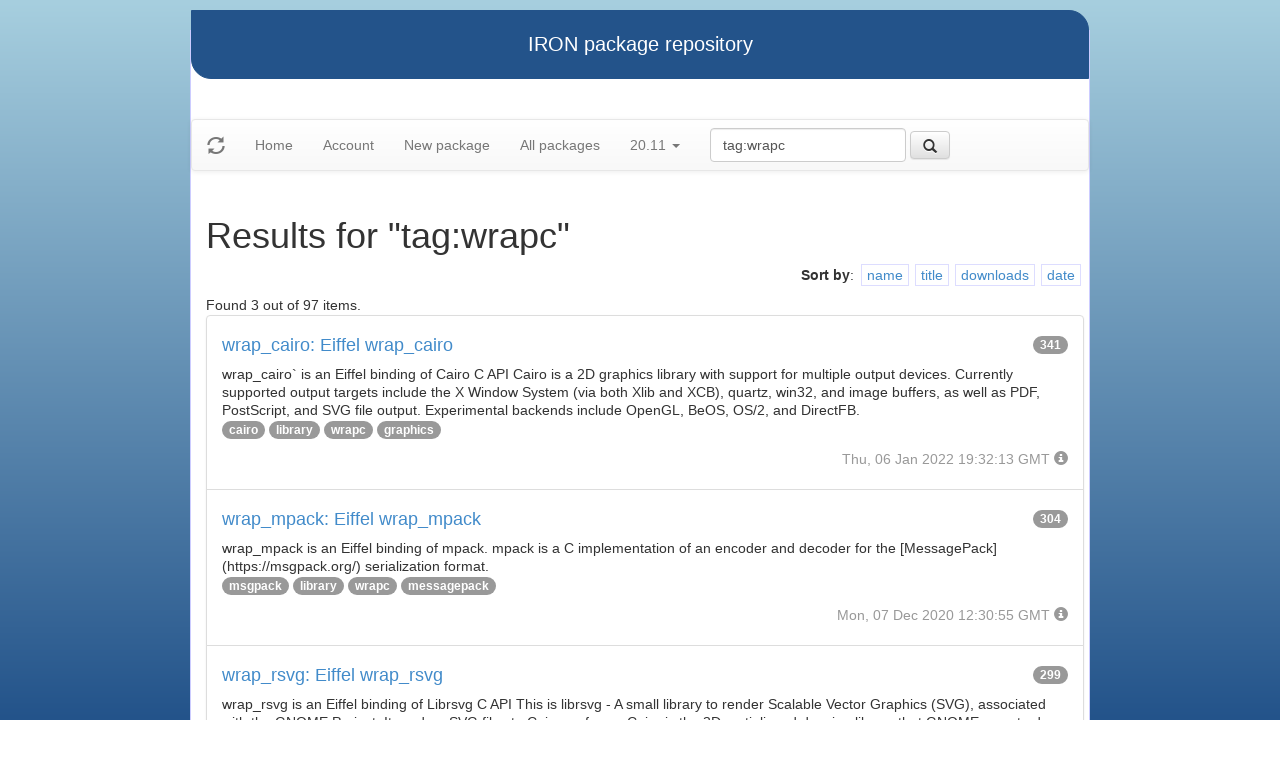

--- FILE ---
content_type: text/html
request_url: https://iron.eiffel.com/repository/20.11/package/?query=tag%3Awrapc
body_size: 2696
content:
<html xmlns="http://www.w3.org/1999/xhtml">
<head><title>Results for &quot;tag:wrapc&quot;</title>
<link rel="stylesheet" href="https://iron.eiffel.com/repository/html/style.css" type="text/css"/>
<link rel="stylesheet" href="https://iron.eiffel.com/repository/html/bootstrap/css/bootstrap.min.css" type="text/css"/>
<link rel="stylesheet" href="https://iron.eiffel.com/repository/html/bootstrap/css/bootstrap-theme.min.css" type="text/css"/>
<script src="//ajax.googleapis.com/ajax/libs/jquery/1.10.2/jquery.min.js"></script>
<script type="text/javascript" src="https://iron.eiffel.com/repository/html/bootstrap/js/bootstrap.min.js"></script>
<script type="text/javascript" src="https://iron.eiffel.com/repository/html/iron.js"></script>
<link rel="stylesheet" href="https://iron.eiffel.com/repository/html/style.css" type="text/css"/>
<script type="text/javascript" src="https://iron.eiffel.com/repository/html/iron.js"></script>

</head>
<body>
<div id="page">
  <div id="header">IRON package repository
  </div>
  <nav class="navbar navbar-default" role="navigation">
		<!-- Brand and toggle get grouped for better mobile display -->
	  <div class="navbar-header">
		<a class="navbar-brand" href="#"><span class="glyphicon glyphicon-refresh"/></a>
	  </div>
		<ul class="nav navbar-nav">
		  
				
				
				<li >
					<a href="/repository">Home</a>
				</li>
				
				
				
				
				<li >
					<a href="/repository/user">Account</a>
				</li>
				
				
				
				
				<li >
					<a href="/repository/20.11/package/create/">New package</a>
				</li>
				
				
				
				
				<li >
					<a href="/repository/20.11/package/">All packages</a>
				</li>
				
				
				
		  
		  
		  
			  <li class="dropdown">
				<a href="#" class="dropdown-toggle" data-toggle="dropdown">
					20.11
					
					<b class="caret"></b>
				</a>
				<ul class="dropdown-menu">
				  
					<li role="presentation"><a role="menuitem" tabindex="-1" href="/repository/25.12/package/?query=tag%3Awrapc">25.12</a></li>
				  
					<li role="presentation"><a role="menuitem" tabindex="-1" href="/repository/25.02/package/?query=tag%3Awrapc">25.02</a></li>
				  
					<li role="presentation"><a role="menuitem" tabindex="-1" href="/repository/24.05/package/?query=tag%3Awrapc">24.05</a></li>
				  
					<li role="presentation"><a role="menuitem" tabindex="-1" href="/repository/23.09/package/?query=tag%3Awrapc">23.09</a></li>
				  
					<li role="presentation"><a role="menuitem" tabindex="-1" href="/repository/22.12/package/?query=tag%3Awrapc">22.12</a></li>
				  
					<li role="presentation"><a role="menuitem" tabindex="-1" href="/repository/22.05/package/?query=tag%3Awrapc">22.05</a></li>
				  
					<li role="presentation"><a role="menuitem" tabindex="-1" href="/repository/21.11/package/?query=tag%3Awrapc">21.11</a></li>
				  
					<li role="presentation"><a role="menuitem" tabindex="-1" href="/repository/20.11/package/?query=tag%3Awrapc">20.11</a></li>
				  
					<li role="presentation"><a role="menuitem" tabindex="-1" href="/repository/20.05/package/?query=tag%3Awrapc">20.05</a></li>
				  
					<li role="presentation"><a role="menuitem" tabindex="-1" href="/repository/19.12/package/?query=tag%3Awrapc">19.12</a></li>
				  
					<li role="presentation"><a role="menuitem" tabindex="-1" href="/repository/19.05/package/?query=tag%3Awrapc">19.05</a></li>
				  
					<li role="presentation"><a role="menuitem" tabindex="-1" href="/repository/19.01/package/?query=tag%3Awrapc">19.01</a></li>
				  
					<li role="presentation"><a role="menuitem" tabindex="-1" href="/repository/18.11/package/?query=tag%3Awrapc">18.11</a></li>
				  
					<li role="presentation"><a role="menuitem" tabindex="-1" href="/repository/18.07/package/?query=tag%3Awrapc">18.07</a></li>
				  
					<li role="presentation"><a role="menuitem" tabindex="-1" href="/repository/18.01/package/?query=tag%3Awrapc">18.01</a></li>
				  
					<li role="presentation"><a role="menuitem" tabindex="-1" href="/repository/17.05/package/?query=tag%3Awrapc">17.05</a></li>
				  
					<li role="presentation"><a role="menuitem" tabindex="-1" href="/repository/17.01/package/?query=tag%3Awrapc">17.01</a></li>
				  
					<li role="presentation"><a role="menuitem" tabindex="-1" href="/repository/16.05/package/?query=tag%3Awrapc">16.05</a></li>
				  
					<li role="presentation"><a role="menuitem" tabindex="-1" href="/repository/15.12/package/?query=tag%3Awrapc">15.12</a></li>
				  
					<li role="presentation"><a role="menuitem" tabindex="-1" href="/repository/15.11/package/?query=tag%3Awrapc">15.11</a></li>
				  
					<li role="presentation"><a role="menuitem" tabindex="-1" href="/repository/15.08/package/?query=tag%3Awrapc">15.08</a></li>
				  
					<li role="presentation"><a role="menuitem" tabindex="-1" href="/repository/15.01/package/?query=tag%3Awrapc">15.01</a></li>
				  
					<li role="presentation"><a role="menuitem" tabindex="-1" href="/repository/14.05/package/?query=tag%3Awrapc">14.05</a></li>
				  
					<li role="presentation"><a role="menuitem" tabindex="-1" href="/repository/13.11/package/?query=tag%3Awrapc">13.11</a></li>
				  
				</ul>
			  </li>
			
		</ul>
	    
		<ul>
		  <form class="navbar-form navbar-left" role="search" action="https://iron.eiffel.com/repository/20.11/package/">
			  <div class="form-group">
				  
				  <input type="text" class="form-control" placeholder="Search" name="query" 
				  	tooltip="Wildcard are supported" 
					value="tag:wrapc"></input>
			  </div>
			  <button type="submit" class="btn btn-default" 
				  
	 			    data-toggle="popover" data-html="true" data-placement="left" data-content="Usage: &quot;criterion:value&quot; (note: &quot;value&quot; is aliased with  &quot;text:value&quot;)<br/>
<br/>
Criteria:<br/>
  [name]        name:foo* - packages of short name matching &quot;foo*&quot; pattern<br/>
  [title]       title:base - packages of title &quot;base&quot;<br/>
  [tag]         tag:web - packages tagged &quot;web&quot;<br/>
  [description] description:&quot;advanced usage&quot; - packages with phrase &quot;advanced usage&quot; in their description<br/>
  [owner]       owner:*Caesar - packages published by users with the user names matching &quot;*Caesar&quot;<br/>
  [downloads]   downloads:10 - packages with at least 10 downloads<br/>
  [text]        text:abc - equivalent to &quot;name:abc or title:abc or tag:abc&quot;<br/>
<br/>
Criteria can be combined with &quot;and&quot; (the default), &quot;or&quot; (aliased with prefix &quot;+&quot;), &quot;not&quot; (aliased with prefix &quot;-&quot;).<br/>
Criteria &quot;name&quot;, &quot;title&quot;, &quot;tag&quot; and &quot;description&quot; supports wildcards (*,?).<br/>
" data-trigger="hover"
				  
			  ><span class="glyphicon glyphicon-search"></span>
			  </button>
		  </form>
		</ul>
		
	</nav>
  <div id="main">
  <h1>Results for &quot;tag:wrapc&quot;</h1>
  
  <ul class="sorters"><strong>Sort by</strong>: <li><a href="?query=tag:wrapc&sort-by=name" title="Sort by short name" class="iron-tooltip">name</a></li><li><a href="?query=tag:wrapc&sort-by=title" title="Sort by title (i.e full name)" class="iron-tooltip">title</a></li><li><a href="?query=tag:wrapc&sort-by=downloads" title="Sort by downloads count" class="iron-tooltip">downloads</a></li><li><a href="?query=tag:wrapc&sort-by=date" title="Sort by last-modified date" class="iron-tooltip">date</a></li></ul><div>Found 3 out of 97 items.</div><ul class="list-group">
<li class="list-group-item">
<a href="/repository/20.11/package/691C5109-A19B-47B7-8976-4E60AEB4FD87">
<h4>wrap_cairo: Eiffel wrap_cairo
<span class="badge pull-right">341</span>
</h4>
</a>

<p class="list-group-item-text">wrap_cairo` is an Eiffel binding of Cairo C API

Cairo is a 2D graphics library with support for multiple output devices. Currently supported output targets include the X Window
System (via both Xlib and XCB), quartz, win32, and image buffers, as well as PDF, PostScript, and SVG file output. Experimental backends
include OpenGL, BeOS, OS/2, and DirectFB.

</p>


<p>
<span class="badge"><a href="/repository/20.11/package/?query=tag%3Acairo">cairo</a></span> <span class="badge"><a href="/repository/20.11/package/?query=tag%3Alibrary">library</a></span> <span class="badge"><a href="/repository/20.11/package/?query=tag%3Awrapc">wrapc</a></span> <span class="badge"><a href="/repository/20.11/package/?query=tag%3Agraphics">graphics</a></span> 
</p>

<p class="text-muted text-right">
  <span>Thu, 06 Jan 2022 19:32:13 GMT</span>
  <span class="packagetooltip text-right" data-toggle="popover" data-placement="right" data-content="id=691C5109-A19B-47B7-8976-4E60AEB4FD87"><span class="glyphicon glyphicon-info-sign"></span></span>
</p>
</li>

<li class="list-group-item">
<a href="/repository/20.11/package/99BB5A06-CBC6-4C32-952A-9BD014E135B2">
<h4>wrap_mpack: Eiffel wrap_mpack
<span class="badge pull-right">304</span>
</h4>
</a>

<p class="list-group-item-text">wrap_mpack is an Eiffel binding of mpack.

mpack is a C implementation of an encoder and decoder for the [MessagePack](https://msgpack.org/) serialization format.
</p>


<p>
<span class="badge"><a href="/repository/20.11/package/?query=tag%3Amsgpack">msgpack</a></span> <span class="badge"><a href="/repository/20.11/package/?query=tag%3Alibrary">library</a></span> <span class="badge"><a href="/repository/20.11/package/?query=tag%3Awrapc">wrapc</a></span> <span class="badge"><a href="/repository/20.11/package/?query=tag%3Amessagepack">messagepack</a></span> 
</p>

<p class="text-muted text-right">
  <span>Mon, 07 Dec 2020 12:30:55 GMT</span>
  <span class="packagetooltip text-right" data-toggle="popover" data-placement="right" data-content="id=99BB5A06-CBC6-4C32-952A-9BD014E135B2"><span class="glyphicon glyphicon-info-sign"></span></span>
</p>
</li>

<li class="list-group-item">
<a href="/repository/20.11/package/B3D0D18C-84CE-4021-98A5-E2E84C8722A6">
<h4>wrap_rsvg: Eiffel wrap_rsvg
<span class="badge pull-right">299</span>
</h4>
</a>

<p class="list-group-item-text">wrap_rsvg is an Eiffel binding of Librsvg C API

This is librsvg - A small library to render Scalable Vector Graphics (SVG), associated with the GNOME Project. It renders SVG files to Cairo surfaces. Cairo is the 2D, antialiased drawing library that GNOME uses to draw things to the screen or to generate output for printing.

</p>


<p>
<span class="badge"><a href="/repository/20.11/package/?query=tag%3Asvg">svg</a></span> <span class="badge"><a href="/repository/20.11/package/?query=tag%3Alibrsvg">librsvg</a></span> <span class="badge"><a href="/repository/20.11/package/?query=tag%3Alibrary">library</a></span> <span class="badge"><a href="/repository/20.11/package/?query=tag%3Awrapc">wrapc</a></span> 
</p>

<p class="text-muted text-right">
  <span>Mon, 07 Dec 2020 12:49:43 GMT</span>
  <span class="packagetooltip text-right" data-toggle="popover" data-placement="right" data-content="id=B3D0D18C-84CE-4021-98A5-E2E84C8722A6"><span class="glyphicon glyphicon-info-sign"></span></span>
</p>
</li>

</ul>
<div>Found 3 out of 97 items.</div><div id="advanced-help"><strong>Advanced search help:</strong><pre>Usage: &quot;criterion:value&quot; (note: &quot;value&quot; is aliased with  &quot;text:value&quot;)

Criteria:
  [name]        name:foo* - packages of short name matching &quot;foo*&quot; pattern
  [title]       title:base - packages of title &quot;base&quot;
  [tag]         tag:web - packages tagged &quot;web&quot;
  [description] description:&quot;advanced usage&quot; - packages with phrase &quot;advanced usage&quot; in their description
  [owner]       owner:*Caesar - packages published by users with the user names matching &quot;*Caesar&quot;
  [downloads]   downloads:10 - packages with at least 10 downloads
  [text]        text:abc - equivalent to &quot;name:abc or title:abc or tag:abc&quot;

Criteria can be combined with &quot;and&quot; (the default), &quot;or&quot; (aliased with prefix &quot;+&quot;), &quot;not&quot; (aliased with prefix &quot;-&quot;).
Criteria &quot;name&quot;, &quot;title&quot;, &quot;tag&quot; and &quot;description&quot; supports wildcards (*,?).
</pre></div>
  </div>
  <div id="footer">-- IRON package repository (<a href="/access/api/">API</a> | <a href="/repository/doc/">Documentation</a>) -- <br/>version 0.1.0009</div>
</div>
</body>
</html>
